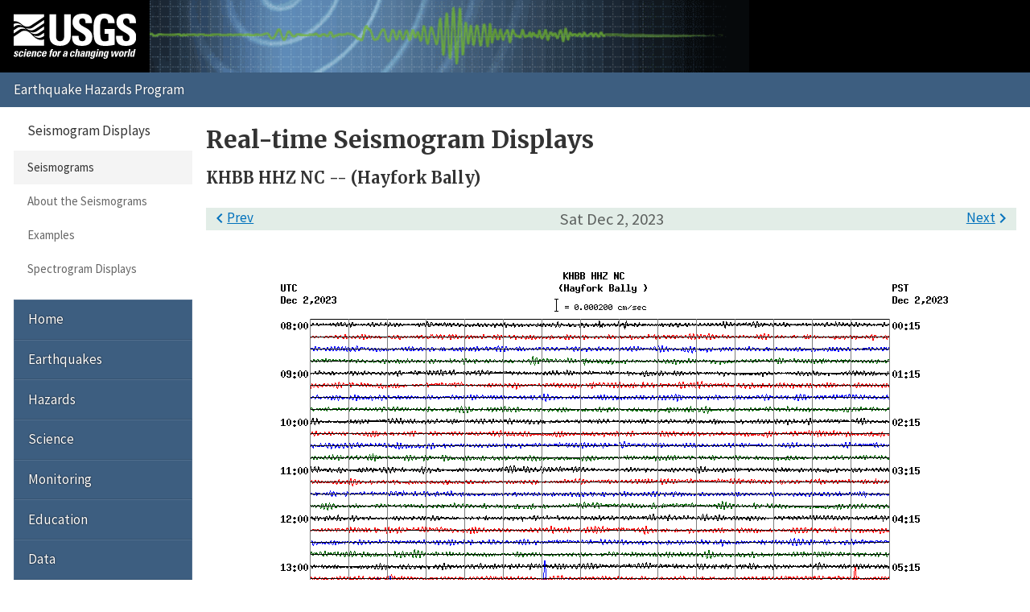

--- FILE ---
content_type: application/javascript
request_url: https://earthquake.usgs.gov/theme/js/index.js
body_size: 732
content:
"use strict";var LinkUpdater=function(a){var b,c;return b={},c=function(a){b.el=a&&a.el?a.el:document.querySelector("body"),b.render(),window.addEventListener("hashchange",b.render)},b.render=function(){var a,c,d,e,f,g,h;for(g=encodeURIComponent(document.title),h=encodeURIComponent(window.location),f=b.el.querySelectorAll("a[data-link-template]"),a=0,c=f.length;a<c;a++)d=f[a],e=d.getAttribute("data-link-template"),e=e.replace("{TITLE}",g),e=e.replace("{URL}",h),d.setAttribute("href",e)},b.destroy=function(){b&&(window.removeEventListener("hashchange",b.render),c=null,b=null)},c(a),a=null,b},OffCanvas=function(){var a=function(a){for(var b=1,c=arguments.length;b<c;b++){var d=arguments[b];for(var e in d)a[e]=d[e]}return a},b={enable:!0,maskClass:"offcanvas-mask",containerClass:"offcanvas",toggleClass:"offcanvas-toggle",toggleContent:"Menu",enabledClass:"offcanvas-enabled",almostActiveClass:"offcanvas-almost-active",activeClass:"offcanvas-active"},c=function(c){var d,e,f,g,h,i,j,k,l,m;return d=Object.create({}),e=function(){c=a({},b,c),f=!1,g=c.activeClass,h=c.almostActiveClass,i=document.querySelector("body"),j=!1,k=c.enabledClass,l=i.appendChild(document.createElement("div")),l.className=c.maskClass,l.addEventListener("click",d.hide),l.addEventListener("touchstart",d.hide),m=i.appendChild(document.createElement("button")),m.className=c.toggleClass,m.innerHTML=c.toggleContent,m.addEventListener("click",d.toggle),m.addEventListener("touchstart",d.toggle),c.enable&&d.enable(),c=null},d.destroy=function(){d.disable(),null!==l&&(l.removeEventListener("click",d.hide),l.removeEventListener("touchstart",d.hide),l.parentNode.removeChild(l)),null!==m&&(m.removeEventListener("click",d.toggle),m.removeEventListener("touchstart",d.toggle),m.parentNode.removeChild(m)),i=null,l=null,m=null},d.show=function(){j&&(f=!0,i.classList.add(h),setTimeout(function(){i.classList.add(g)},50))},d.hide=function(a){if(j){f=!1,i.classList.remove(g),setTimeout(function(){i.classList.remove(h)},50);try{a.preventDefault()}catch(a){}return!1}},d.toggle=function(a){f?d.hide():d.show();try{a.preventDefault()}catch(a){}return!1},d.enable=function(){j||(j=!0,i.classList.add(k))},d.disable=function(){j&&(f&&d.hide(),j=!1,i.classList.remove(k))},e(),d},d=null;return{getOffCanvas:function(a){return null===d&&(d=c(a)),d}}}(),siteFooter=document.querySelector(".site-footer");siteFooter&&siteFooter.classList.add("offcanvas"),OffCanvas.getOffCanvas(),LinkUpdater();